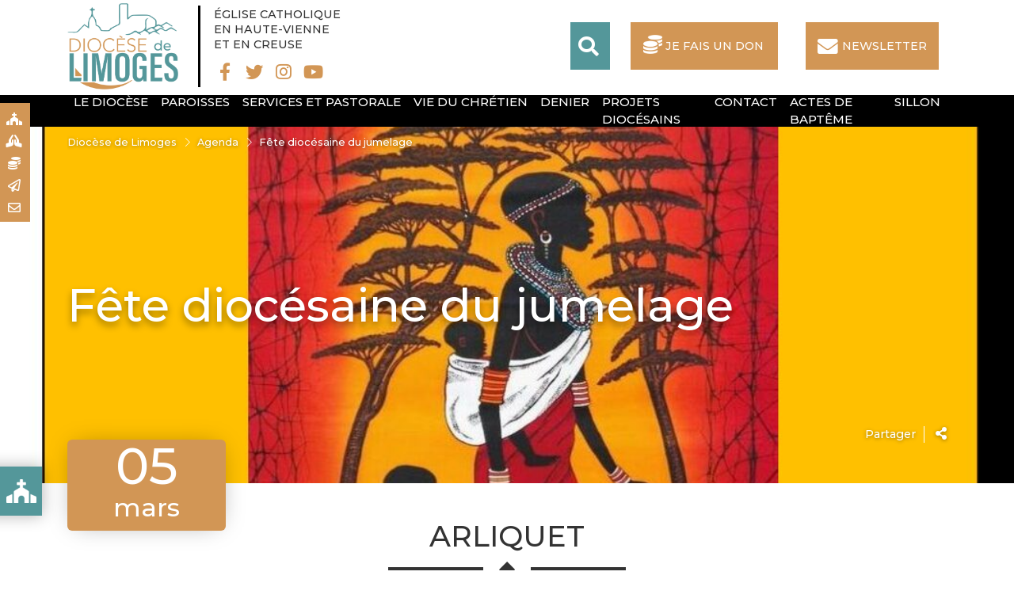

--- FILE ---
content_type: text/html; charset=UTF-8
request_url: https://www.diocese-limoges.fr/agenda/fete-diocesaine-du-jumelage%EF%BF%BC/
body_size: 14004
content:
<!doctype html>
<html lang="fr-FR">
<head>
<meta charset="UTF-8" />
<meta name="viewport" content="width=device-width, initial-scale=1, shrink-to-fit=no">
<meta name="apple-mobile-web-app-capable" content="yes">
<meta name="apple-touch-fullscreen" content="yes">
<meta name="apple-mobile-web-app-title" content="Diocèse Limoges">
<meta name="mobile-web-app-capable" content="yes">
<script>(function(a,b,c){if(c in b&&b[c]){var d,e=a.location,f=/^(a|html)$/i;a.addEventListener("click",function(a){d=a.target;while(!f.test(d.nodeName))d=d.parentNode;"href"in d&&(d.href.indexOf("http")||~d.href.indexOf(e.host))&&(a.preventDefault(),e.href=d.href)},!1)}})(document,window.navigator,"standalone")</script>
<link rel="apple-touch-icon" href="https://www.diocese-limoges.fr/wp-content/themes/catholiques/assets/images/apple-touch-icon.png"/>
<title>Fête diocésaine du jumelage￼ - Diocèse de Limoges</title>
<meta name='robots' content='index, follow, max-image-preview:large, max-snippet:-1, max-video-preview:-1' />
	<style>img:is([sizes="auto" i], [sizes^="auto," i]) { contain-intrinsic-size: 3000px 1500px }</style>
	
	<!-- This site is optimized with the Yoast SEO plugin v26.4 - https://yoast.com/wordpress/plugins/seo/ -->
	<link rel="canonical" href="https://www.diocese-limoges.fr/agenda/fete-diocesaine-du-jumelage￼/" />
	<meta property="og:locale" content="fr_FR" />
	<meta property="og:type" content="article" />
	<meta property="og:title" content="Fête diocésaine du jumelage￼ - Diocèse de Limoges" />
	<meta property="og:description" content="S&rsquo;inscrire avant le 24 février pour le repas" />
	<meta property="og:url" content="https://www.diocese-limoges.fr/agenda/fete-diocesaine-du-jumelage￼/" />
	<meta property="og:site_name" content="Diocèse de Limoges" />
	<meta property="article:publisher" content="https://www.facebook.com/Diocese.Limoges" />
	<meta property="article:modified_time" content="2023-02-15T09:26:06+00:00" />
	<meta name="twitter:card" content="summary_large_image" />
	<meta name="twitter:site" content="@MgrPABozo" />
	<meta name="twitter:label1" content="Durée de lecture estimée" />
	<meta name="twitter:data1" content="1 minute" />
	<script type="application/ld+json" class="yoast-schema-graph">{"@context":"https://schema.org","@graph":[{"@type":"WebPage","@id":"https://www.diocese-limoges.fr/agenda/fete-diocesaine-du-jumelage%ef%bf%bc/","url":"https://www.diocese-limoges.fr/agenda/fete-diocesaine-du-jumelage%ef%bf%bc/","name":"Fête diocésaine du jumelage￼ - Diocèse de Limoges","isPartOf":{"@id":"https://www.diocese-limoges.fr/#website"},"primaryImageOfPage":{"@id":"https://www.diocese-limoges.fr/agenda/fete-diocesaine-du-jumelage%ef%bf%bc/#primaryimage"},"image":{"@id":"https://www.diocese-limoges.fr/agenda/fete-diocesaine-du-jumelage%ef%bf%bc/#primaryimage"},"thumbnailUrl":"https://www.diocese-limoges.fr/wp-content/uploads/2023/01/affiche-fete-du-jumelage-05.03.23-pdf.jpg","datePublished":"2023-01-10T14:41:24+00:00","dateModified":"2023-02-15T09:26:06+00:00","breadcrumb":{"@id":"https://www.diocese-limoges.fr/agenda/fete-diocesaine-du-jumelage%ef%bf%bc/#breadcrumb"},"inLanguage":"fr-FR","potentialAction":[{"@type":"ReadAction","target":["https://www.diocese-limoges.fr/agenda/fete-diocesaine-du-jumelage%ef%bf%bc/"]}]},{"@type":"ImageObject","inLanguage":"fr-FR","@id":"https://www.diocese-limoges.fr/agenda/fete-diocesaine-du-jumelage%ef%bf%bc/#primaryimage","url":"https://www.diocese-limoges.fr/wp-content/uploads/2023/01/affiche-fete-du-jumelage-05.03.23-pdf.jpg","contentUrl":"https://www.diocese-limoges.fr/wp-content/uploads/2023/01/affiche-fete-du-jumelage-05.03.23-pdf.jpg"},{"@type":"BreadcrumbList","@id":"https://www.diocese-limoges.fr/agenda/fete-diocesaine-du-jumelage%ef%bf%bc/#breadcrumb","itemListElement":[{"@type":"ListItem","position":1,"name":"Accueil","item":"https://www.diocese-limoges.fr/"},{"@type":"ListItem","position":2,"name":"Fête diocésaine du jumelage￼"}]},{"@type":"WebSite","@id":"https://www.diocese-limoges.fr/#website","url":"https://www.diocese-limoges.fr/","name":"Diocèse de Limoges","description":"Eglise Catholique en Haute-Vienne et en Creuse","publisher":{"@id":"https://www.diocese-limoges.fr/#organization"},"potentialAction":[{"@type":"SearchAction","target":{"@type":"EntryPoint","urlTemplate":"https://www.diocese-limoges.fr/?s={search_term_string}"},"query-input":{"@type":"PropertyValueSpecification","valueRequired":true,"valueName":"search_term_string"}}],"inLanguage":"fr-FR"},{"@type":"Organization","@id":"https://www.diocese-limoges.fr/#organization","name":"Diocèse de Limoges","url":"https://www.diocese-limoges.fr/","logo":{"@type":"ImageObject","inLanguage":"fr-FR","@id":"https://www.diocese-limoges.fr/#/schema/logo/image/","url":"https://www.diocese-limoges.fr/wp-content/uploads/2020/01/favicon-1.png","contentUrl":"https://www.diocese-limoges.fr/wp-content/uploads/2020/01/favicon-1.png","width":512,"height":512,"caption":"Diocèse de Limoges"},"image":{"@id":"https://www.diocese-limoges.fr/#/schema/logo/image/"},"sameAs":["https://www.facebook.com/Diocese.Limoges","https://x.com/MgrPABozo","https://www.instagram.com/connectlimoges/"]}]}</script>
	<!-- / Yoast SEO plugin. -->


<link rel='dns-prefetch' href='//api.mapbox.com' />
<link rel='dns-prefetch' href='//stats.wp.com' />
<link rel='dns-prefetch' href='//fonts.googleapis.com' />
<script type="text/javascript">
/* <![CDATA[ */
window._wpemojiSettings = {"baseUrl":"https:\/\/s.w.org\/images\/core\/emoji\/16.0.1\/72x72\/","ext":".png","svgUrl":"https:\/\/s.w.org\/images\/core\/emoji\/16.0.1\/svg\/","svgExt":".svg","source":{"concatemoji":"https:\/\/www.diocese-limoges.fr\/wp-includes\/js\/wp-emoji-release.min.js?ver=6.8.3"}};
/*! This file is auto-generated */
!function(s,n){var o,i,e;function c(e){try{var t={supportTests:e,timestamp:(new Date).valueOf()};sessionStorage.setItem(o,JSON.stringify(t))}catch(e){}}function p(e,t,n){e.clearRect(0,0,e.canvas.width,e.canvas.height),e.fillText(t,0,0);var t=new Uint32Array(e.getImageData(0,0,e.canvas.width,e.canvas.height).data),a=(e.clearRect(0,0,e.canvas.width,e.canvas.height),e.fillText(n,0,0),new Uint32Array(e.getImageData(0,0,e.canvas.width,e.canvas.height).data));return t.every(function(e,t){return e===a[t]})}function u(e,t){e.clearRect(0,0,e.canvas.width,e.canvas.height),e.fillText(t,0,0);for(var n=e.getImageData(16,16,1,1),a=0;a<n.data.length;a++)if(0!==n.data[a])return!1;return!0}function f(e,t,n,a){switch(t){case"flag":return n(e,"\ud83c\udff3\ufe0f\u200d\u26a7\ufe0f","\ud83c\udff3\ufe0f\u200b\u26a7\ufe0f")?!1:!n(e,"\ud83c\udde8\ud83c\uddf6","\ud83c\udde8\u200b\ud83c\uddf6")&&!n(e,"\ud83c\udff4\udb40\udc67\udb40\udc62\udb40\udc65\udb40\udc6e\udb40\udc67\udb40\udc7f","\ud83c\udff4\u200b\udb40\udc67\u200b\udb40\udc62\u200b\udb40\udc65\u200b\udb40\udc6e\u200b\udb40\udc67\u200b\udb40\udc7f");case"emoji":return!a(e,"\ud83e\udedf")}return!1}function g(e,t,n,a){var r="undefined"!=typeof WorkerGlobalScope&&self instanceof WorkerGlobalScope?new OffscreenCanvas(300,150):s.createElement("canvas"),o=r.getContext("2d",{willReadFrequently:!0}),i=(o.textBaseline="top",o.font="600 32px Arial",{});return e.forEach(function(e){i[e]=t(o,e,n,a)}),i}function t(e){var t=s.createElement("script");t.src=e,t.defer=!0,s.head.appendChild(t)}"undefined"!=typeof Promise&&(o="wpEmojiSettingsSupports",i=["flag","emoji"],n.supports={everything:!0,everythingExceptFlag:!0},e=new Promise(function(e){s.addEventListener("DOMContentLoaded",e,{once:!0})}),new Promise(function(t){var n=function(){try{var e=JSON.parse(sessionStorage.getItem(o));if("object"==typeof e&&"number"==typeof e.timestamp&&(new Date).valueOf()<e.timestamp+604800&&"object"==typeof e.supportTests)return e.supportTests}catch(e){}return null}();if(!n){if("undefined"!=typeof Worker&&"undefined"!=typeof OffscreenCanvas&&"undefined"!=typeof URL&&URL.createObjectURL&&"undefined"!=typeof Blob)try{var e="postMessage("+g.toString()+"("+[JSON.stringify(i),f.toString(),p.toString(),u.toString()].join(",")+"));",a=new Blob([e],{type:"text/javascript"}),r=new Worker(URL.createObjectURL(a),{name:"wpTestEmojiSupports"});return void(r.onmessage=function(e){c(n=e.data),r.terminate(),t(n)})}catch(e){}c(n=g(i,f,p,u))}t(n)}).then(function(e){for(var t in e)n.supports[t]=e[t],n.supports.everything=n.supports.everything&&n.supports[t],"flag"!==t&&(n.supports.everythingExceptFlag=n.supports.everythingExceptFlag&&n.supports[t]);n.supports.everythingExceptFlag=n.supports.everythingExceptFlag&&!n.supports.flag,n.DOMReady=!1,n.readyCallback=function(){n.DOMReady=!0}}).then(function(){return e}).then(function(){var e;n.supports.everything||(n.readyCallback(),(e=n.source||{}).concatemoji?t(e.concatemoji):e.wpemoji&&e.twemoji&&(t(e.twemoji),t(e.wpemoji)))}))}((window,document),window._wpemojiSettings);
/* ]]> */
</script>
<style id='wp-emoji-styles-inline-css' type='text/css'>

	img.wp-smiley, img.emoji {
		display: inline !important;
		border: none !important;
		box-shadow: none !important;
		height: 1em !important;
		width: 1em !important;
		margin: 0 0.07em !important;
		vertical-align: -0.1em !important;
		background: none !important;
		padding: 0 !important;
	}
</style>
<link rel='stylesheet' id='wp-block-library-css' href='https://www.diocese-limoges.fr/wp-includes/css/dist/block-library/style.min.css?ver=6.8.3' type='text/css' media='all' />
<style id='classic-theme-styles-inline-css' type='text/css'>
/*! This file is auto-generated */
.wp-block-button__link{color:#fff;background-color:#32373c;border-radius:9999px;box-shadow:none;text-decoration:none;padding:calc(.667em + 2px) calc(1.333em + 2px);font-size:1.125em}.wp-block-file__button{background:#32373c;color:#fff;text-decoration:none}
</style>
<link rel='stylesheet' id='super-advent-calendar-advent-calendar-style-css' href='https://www.diocese-limoges.fr/wp-content/plugins/super-advent-calendar-premium/dist/blocks/advent-calendar/style-index.css?ver=1.0.0' type='text/css' media='all' />
<style id='super-advent-calendar-advent-calendar-day-style-inline-css' type='text/css'>
.tippy-box[data-animation=scale][data-placement^=top]{transform-origin:bottom}.tippy-box[data-animation=scale][data-placement^=bottom]{transform-origin:top}.tippy-box[data-animation=scale][data-placement^=left]{transform-origin:right}.tippy-box[data-animation=scale][data-placement^=right]{transform-origin:left}.tippy-box[data-animation=scale][data-state=hidden]{transform:scale(.5);opacity:0}.tippy-box[data-placement^=top]>.tippy-svg-arrow{bottom:0}.tippy-box[data-placement^=top]>.tippy-svg-arrow:after,.tippy-box[data-placement^=top]>.tippy-svg-arrow>svg{top:16px;transform:rotate(180deg)}.tippy-box[data-placement^=bottom]>.tippy-svg-arrow{top:0}.tippy-box[data-placement^=bottom]>.tippy-svg-arrow>svg{bottom:16px}.tippy-box[data-placement^=left]>.tippy-svg-arrow{right:0}.tippy-box[data-placement^=left]>.tippy-svg-arrow:after,.tippy-box[data-placement^=left]>.tippy-svg-arrow>svg{transform:rotate(90deg);top:calc(50% - 3px);left:11px}.tippy-box[data-placement^=right]>.tippy-svg-arrow{left:0}.tippy-box[data-placement^=right]>.tippy-svg-arrow:after,.tippy-box[data-placement^=right]>.tippy-svg-arrow>svg{transform:rotate(-90deg);top:calc(50% - 3px);right:11px}.tippy-svg-arrow{width:16px;height:16px;fill:#333;text-align:initial}.tippy-svg-arrow,.tippy-svg-arrow>svg{position:absolute}.superac-day{position:relative;cursor:pointer;text-align:center;text-decoration-line:none;
	transform-style: preserve-3d;
	transform-origin: center right}.superac-day--animation-flip,
	.superac-day--animation-none{overflow:visible !important;
		transition: transform 1s}.superac-day--animation-flip .superac-card, .superac-day--animation-none .superac-card {
			backface-visibility: hidden;
		}.superac-day--animation-flip .superac-card--back, .superac-day--animation-none .superac-card--back {
			transform: rotateY(180deg);
		}.superac-day--animation-flip.is-open, .superac-day--animation-none.is-open {
			transform: translateX(-100%) rotateY(-180deg);
		}.superac-day--animation-none {
		transition: none;
	}.superac-day.is-loading{pointer-events:none;position:relative;opacity:0.6}.superac-day.is-loading::after{position:absolute;top:50%;left:50%;height:1.75rem;width:1.75rem;
			margin: -15px 0 0 -15px;
			border: 3px solid #ccc;
			border-top-color: #000;
			content: '';
			border-radius: 50%;
			animation: spin 1s linear infinite;
			z-index: 20}@keyframes spin {
			to {
				transform: rotate(360deg);
			}
		}.superac-card{position:relative;box-sizing:border-box;display:flex;height:100%;width:100%;flex-direction:column;align-items:center;justify-content:center;border-radius:0.125rem;--tw-bg-opacity:1;background-color:rgb(203 213 225 / var(--tw-bg-opacity, 1));background-size:cover;padding:1rem}.superac-card--front{z-index:0}.superac-card--front .superac-card-title{font-weight:700}.superac-card--back{position:absolute;top:0px;z-index:10}.superac-card--back .superac-card-title{margin-bottom:0.25rem;font-size:1rem;line-height:1.5rem;font-weight:700}.superac-card--back .superac-card-content{font-size:0.875rem;line-height:1.25rem}/* Tippy */.tippy-box[data-theme~='superac-tooltip']{border-radius:0.125rem;--tw-bg-opacity:1;background-color:rgb(0 0 0 / var(--tw-bg-opacity, 1));padding:0.5rem;font-size:0.75rem;line-height:1rem;--tw-text-opacity:1;color:rgb(255 255 255 / var(--tw-text-opacity, 1))}.tippy-box[data-theme~='superac-tooltip'] > .tippy-svg-arrow{fill:#000}/* A11y Dialog */.superac-dialog-container,
.superac-dialog-overlay{top:0px;right:0px;bottom:0px;left:0px}.superac-dialog-container{position:fixed;z-index:10;display:flex}.superac-dialog-overlay{position:fixed;
	background-color: rgb(43 46 56 / 0.9);
	animation: superac-fade-in 200ms both}.superac-dialog-container[aria-hidden='true']{display:none}@keyframes superac-fade-in {
	from {
		opacity: 0;
	}
}@keyframes superac-slide-up {
	from {
		transform: translateY(10%);
	}
}.superac-dialog-content{position:relative;z-index:10;margin:auto;box-sizing:border-box;max-height:90%;width:100%;max-width:94%;overflow:auto;border-radius:0.375rem;--tw-bg-opacity:1;background-color:rgb(255 255 255 / var(--tw-bg-opacity, 1));padding:1rem;
	animation:
		superac-fade-in 400ms 200ms both,
		superac-slide-up 400ms 200ms both;

	/* attribute defaults */

	font-size:1.25rem !important;

	line-height:1.75rem !important}@media (min-width: 768px){.superac-dialog-content{max-width:28rem}}/* this is to make sure someone's global :focus color does not override into invisible text */.superac-dialog-content:focus{color:inherit}@media (min-width: 768px){.superac-dialog-content-max-width-lg{max-width:32rem}.superac-dialog-content-max-width-xl{max-width:36rem}.superac-dialog-content-max-width-2xl{max-width:42rem}.superac-dialog-content-max-width-3xl{max-width:48rem}.superac-dialog-content-max-width-4xl{max-width:56rem}.superac-dialog-content-max-width-full{max-width:100%}}.superac-dialog-content .superac-dialog-title{font-size:1.5rem !important;line-height:2rem !important;font-weight:700 !important}.superac-dialog-content-font-small{font-size:1.125rem !important;line-height:1.75rem !important}.superac-dialog-content-font-small .superac-dialog-title{font-size:1.25rem !important;line-height:1.75rem !important}.superac-dialog-content-font-large{font-size:1.5rem !important;line-height:2rem !important}.superac-dialog-content-font-large .superac-dialog-title{font-size:1.875rem !important;line-height:2.25rem !important}.superac-dialog-top-bar{display:flex;width:100%;justify-content:flex-end}.superac-dialog-top-bar .superac-dialog-button{cursor:pointer;border-width:0px;background-color:transparent;padding:0px;--tw-text-opacity:1;color:rgb(0 0 0 / var(--tw-text-opacity, 1));outline-width:0px}.superac-dialog-top-bar .superac-dialog-button:hover{opacity:0.5}


</style>
<link rel='stylesheet' id='wp-components-css' href='https://www.diocese-limoges.fr/wp-includes/css/dist/components/style.min.css?ver=6.8.3' type='text/css' media='all' />
<link rel='stylesheet' id='wp-preferences-css' href='https://www.diocese-limoges.fr/wp-includes/css/dist/preferences/style.min.css?ver=6.8.3' type='text/css' media='all' />
<link rel='stylesheet' id='wp-block-editor-css' href='https://www.diocese-limoges.fr/wp-includes/css/dist/block-editor/style.min.css?ver=6.8.3' type='text/css' media='all' />
<link rel='stylesheet' id='popup-maker-block-library-style-css' href='https://www.diocese-limoges.fr/wp-content/plugins/popup-maker/dist/packages/block-library-style.css?ver=dbea705cfafe089d65f1' type='text/css' media='all' />
<style id='pdfemb-pdf-embedder-viewer-style-inline-css' type='text/css'>
.wp-block-pdfemb-pdf-embedder-viewer{max-width:none}

</style>
<link rel='stylesheet' id='mediaelement-css' href='https://www.diocese-limoges.fr/wp-includes/js/mediaelement/mediaelementplayer-legacy.min.css?ver=4.2.17' type='text/css' media='all' />
<link rel='stylesheet' id='wp-mediaelement-css' href='https://www.diocese-limoges.fr/wp-includes/js/mediaelement/wp-mediaelement.min.css?ver=6.8.3' type='text/css' media='all' />
<style id='jetpack-sharing-buttons-style-inline-css' type='text/css'>
.jetpack-sharing-buttons__services-list{display:flex;flex-direction:row;flex-wrap:wrap;gap:0;list-style-type:none;margin:5px;padding:0}.jetpack-sharing-buttons__services-list.has-small-icon-size{font-size:12px}.jetpack-sharing-buttons__services-list.has-normal-icon-size{font-size:16px}.jetpack-sharing-buttons__services-list.has-large-icon-size{font-size:24px}.jetpack-sharing-buttons__services-list.has-huge-icon-size{font-size:36px}@media print{.jetpack-sharing-buttons__services-list{display:none!important}}.editor-styles-wrapper .wp-block-jetpack-sharing-buttons{gap:0;padding-inline-start:0}ul.jetpack-sharing-buttons__services-list.has-background{padding:1.25em 2.375em}
</style>
<link rel='stylesheet' id='super-advent-calendar-extend-blocks-css-css' href='https://www.diocese-limoges.fr/wp-content/plugins/super-advent-calendar-premium/dist/premium/extend-blocks.css?ver=4191de5b7c953172e7b6' type='text/css' media='all' />
<style id='global-styles-inline-css' type='text/css'>
:root{--wp--preset--aspect-ratio--square: 1;--wp--preset--aspect-ratio--4-3: 4/3;--wp--preset--aspect-ratio--3-4: 3/4;--wp--preset--aspect-ratio--3-2: 3/2;--wp--preset--aspect-ratio--2-3: 2/3;--wp--preset--aspect-ratio--16-9: 16/9;--wp--preset--aspect-ratio--9-16: 9/16;--wp--preset--color--black: #000000;--wp--preset--color--cyan-bluish-gray: #abb8c3;--wp--preset--color--white: #ffffff;--wp--preset--color--pale-pink: #f78da7;--wp--preset--color--vivid-red: #cf2e2e;--wp--preset--color--luminous-vivid-orange: #ff6900;--wp--preset--color--luminous-vivid-amber: #fcb900;--wp--preset--color--light-green-cyan: #7bdcb5;--wp--preset--color--vivid-green-cyan: #00d084;--wp--preset--color--pale-cyan-blue: #8ed1fc;--wp--preset--color--vivid-cyan-blue: #0693e3;--wp--preset--color--vivid-purple: #9b51e0;--wp--preset--gradient--vivid-cyan-blue-to-vivid-purple: linear-gradient(135deg,rgba(6,147,227,1) 0%,rgb(155,81,224) 100%);--wp--preset--gradient--light-green-cyan-to-vivid-green-cyan: linear-gradient(135deg,rgb(122,220,180) 0%,rgb(0,208,130) 100%);--wp--preset--gradient--luminous-vivid-amber-to-luminous-vivid-orange: linear-gradient(135deg,rgba(252,185,0,1) 0%,rgba(255,105,0,1) 100%);--wp--preset--gradient--luminous-vivid-orange-to-vivid-red: linear-gradient(135deg,rgba(255,105,0,1) 0%,rgb(207,46,46) 100%);--wp--preset--gradient--very-light-gray-to-cyan-bluish-gray: linear-gradient(135deg,rgb(238,238,238) 0%,rgb(169,184,195) 100%);--wp--preset--gradient--cool-to-warm-spectrum: linear-gradient(135deg,rgb(74,234,220) 0%,rgb(151,120,209) 20%,rgb(207,42,186) 40%,rgb(238,44,130) 60%,rgb(251,105,98) 80%,rgb(254,248,76) 100%);--wp--preset--gradient--blush-light-purple: linear-gradient(135deg,rgb(255,206,236) 0%,rgb(152,150,240) 100%);--wp--preset--gradient--blush-bordeaux: linear-gradient(135deg,rgb(254,205,165) 0%,rgb(254,45,45) 50%,rgb(107,0,62) 100%);--wp--preset--gradient--luminous-dusk: linear-gradient(135deg,rgb(255,203,112) 0%,rgb(199,81,192) 50%,rgb(65,88,208) 100%);--wp--preset--gradient--pale-ocean: linear-gradient(135deg,rgb(255,245,203) 0%,rgb(182,227,212) 50%,rgb(51,167,181) 100%);--wp--preset--gradient--electric-grass: linear-gradient(135deg,rgb(202,248,128) 0%,rgb(113,206,126) 100%);--wp--preset--gradient--midnight: linear-gradient(135deg,rgb(2,3,129) 0%,rgb(40,116,252) 100%);--wp--preset--font-size--small: 13px;--wp--preset--font-size--medium: 20px;--wp--preset--font-size--large: 36px;--wp--preset--font-size--x-large: 42px;--wp--preset--spacing--20: 0.44rem;--wp--preset--spacing--30: 0.67rem;--wp--preset--spacing--40: 1rem;--wp--preset--spacing--50: 1.5rem;--wp--preset--spacing--60: 2.25rem;--wp--preset--spacing--70: 3.38rem;--wp--preset--spacing--80: 5.06rem;--wp--preset--shadow--natural: 6px 6px 9px rgba(0, 0, 0, 0.2);--wp--preset--shadow--deep: 12px 12px 50px rgba(0, 0, 0, 0.4);--wp--preset--shadow--sharp: 6px 6px 0px rgba(0, 0, 0, 0.2);--wp--preset--shadow--outlined: 6px 6px 0px -3px rgba(255, 255, 255, 1), 6px 6px rgba(0, 0, 0, 1);--wp--preset--shadow--crisp: 6px 6px 0px rgba(0, 0, 0, 1);}:root :where(.is-layout-flow) > :first-child{margin-block-start: 0;}:root :where(.is-layout-flow) > :last-child{margin-block-end: 0;}:root :where(.is-layout-flow) > *{margin-block-start: 24px;margin-block-end: 0;}:root :where(.is-layout-constrained) > :first-child{margin-block-start: 0;}:root :where(.is-layout-constrained) > :last-child{margin-block-end: 0;}:root :where(.is-layout-constrained) > *{margin-block-start: 24px;margin-block-end: 0;}:root :where(.is-layout-flex){gap: 24px;}:root :where(.is-layout-grid){gap: 24px;}body .is-layout-flex{display: flex;}.is-layout-flex{flex-wrap: wrap;align-items: center;}.is-layout-flex > :is(*, div){margin: 0;}body .is-layout-grid{display: grid;}.is-layout-grid > :is(*, div){margin: 0;}.has-black-color{color: var(--wp--preset--color--black) !important;}.has-cyan-bluish-gray-color{color: var(--wp--preset--color--cyan-bluish-gray) !important;}.has-white-color{color: var(--wp--preset--color--white) !important;}.has-pale-pink-color{color: var(--wp--preset--color--pale-pink) !important;}.has-vivid-red-color{color: var(--wp--preset--color--vivid-red) !important;}.has-luminous-vivid-orange-color{color: var(--wp--preset--color--luminous-vivid-orange) !important;}.has-luminous-vivid-amber-color{color: var(--wp--preset--color--luminous-vivid-amber) !important;}.has-light-green-cyan-color{color: var(--wp--preset--color--light-green-cyan) !important;}.has-vivid-green-cyan-color{color: var(--wp--preset--color--vivid-green-cyan) !important;}.has-pale-cyan-blue-color{color: var(--wp--preset--color--pale-cyan-blue) !important;}.has-vivid-cyan-blue-color{color: var(--wp--preset--color--vivid-cyan-blue) !important;}.has-vivid-purple-color{color: var(--wp--preset--color--vivid-purple) !important;}.has-black-background-color{background-color: var(--wp--preset--color--black) !important;}.has-cyan-bluish-gray-background-color{background-color: var(--wp--preset--color--cyan-bluish-gray) !important;}.has-white-background-color{background-color: var(--wp--preset--color--white) !important;}.has-pale-pink-background-color{background-color: var(--wp--preset--color--pale-pink) !important;}.has-vivid-red-background-color{background-color: var(--wp--preset--color--vivid-red) !important;}.has-luminous-vivid-orange-background-color{background-color: var(--wp--preset--color--luminous-vivid-orange) !important;}.has-luminous-vivid-amber-background-color{background-color: var(--wp--preset--color--luminous-vivid-amber) !important;}.has-light-green-cyan-background-color{background-color: var(--wp--preset--color--light-green-cyan) !important;}.has-vivid-green-cyan-background-color{background-color: var(--wp--preset--color--vivid-green-cyan) !important;}.has-pale-cyan-blue-background-color{background-color: var(--wp--preset--color--pale-cyan-blue) !important;}.has-vivid-cyan-blue-background-color{background-color: var(--wp--preset--color--vivid-cyan-blue) !important;}.has-vivid-purple-background-color{background-color: var(--wp--preset--color--vivid-purple) !important;}.has-black-border-color{border-color: var(--wp--preset--color--black) !important;}.has-cyan-bluish-gray-border-color{border-color: var(--wp--preset--color--cyan-bluish-gray) !important;}.has-white-border-color{border-color: var(--wp--preset--color--white) !important;}.has-pale-pink-border-color{border-color: var(--wp--preset--color--pale-pink) !important;}.has-vivid-red-border-color{border-color: var(--wp--preset--color--vivid-red) !important;}.has-luminous-vivid-orange-border-color{border-color: var(--wp--preset--color--luminous-vivid-orange) !important;}.has-luminous-vivid-amber-border-color{border-color: var(--wp--preset--color--luminous-vivid-amber) !important;}.has-light-green-cyan-border-color{border-color: var(--wp--preset--color--light-green-cyan) !important;}.has-vivid-green-cyan-border-color{border-color: var(--wp--preset--color--vivid-green-cyan) !important;}.has-pale-cyan-blue-border-color{border-color: var(--wp--preset--color--pale-cyan-blue) !important;}.has-vivid-cyan-blue-border-color{border-color: var(--wp--preset--color--vivid-cyan-blue) !important;}.has-vivid-purple-border-color{border-color: var(--wp--preset--color--vivid-purple) !important;}.has-vivid-cyan-blue-to-vivid-purple-gradient-background{background: var(--wp--preset--gradient--vivid-cyan-blue-to-vivid-purple) !important;}.has-light-green-cyan-to-vivid-green-cyan-gradient-background{background: var(--wp--preset--gradient--light-green-cyan-to-vivid-green-cyan) !important;}.has-luminous-vivid-amber-to-luminous-vivid-orange-gradient-background{background: var(--wp--preset--gradient--luminous-vivid-amber-to-luminous-vivid-orange) !important;}.has-luminous-vivid-orange-to-vivid-red-gradient-background{background: var(--wp--preset--gradient--luminous-vivid-orange-to-vivid-red) !important;}.has-very-light-gray-to-cyan-bluish-gray-gradient-background{background: var(--wp--preset--gradient--very-light-gray-to-cyan-bluish-gray) !important;}.has-cool-to-warm-spectrum-gradient-background{background: var(--wp--preset--gradient--cool-to-warm-spectrum) !important;}.has-blush-light-purple-gradient-background{background: var(--wp--preset--gradient--blush-light-purple) !important;}.has-blush-bordeaux-gradient-background{background: var(--wp--preset--gradient--blush-bordeaux) !important;}.has-luminous-dusk-gradient-background{background: var(--wp--preset--gradient--luminous-dusk) !important;}.has-pale-ocean-gradient-background{background: var(--wp--preset--gradient--pale-ocean) !important;}.has-electric-grass-gradient-background{background: var(--wp--preset--gradient--electric-grass) !important;}.has-midnight-gradient-background{background: var(--wp--preset--gradient--midnight) !important;}.has-small-font-size{font-size: var(--wp--preset--font-size--small) !important;}.has-medium-font-size{font-size: var(--wp--preset--font-size--medium) !important;}.has-large-font-size{font-size: var(--wp--preset--font-size--large) !important;}.has-x-large-font-size{font-size: var(--wp--preset--font-size--x-large) !important;}
:root :where(.wp-block-pullquote){font-size: 1.5em;line-height: 1.6;}
</style>
<link rel='stylesheet' id='contact-form-7-css' href='https://www.diocese-limoges.fr/wp-content/plugins/contact-form-7/includes/css/styles.css?ver=6.1.3' type='text/css' media='all' />
<link rel='stylesheet' id='bootstrap.min-css' href='https://www.diocese-limoges.fr/wp-content/themes/catholiques/assets/vendor/bootstrap-4.3.1/css/bootstrap.min.css?ver=6.8.3' type='text/css' media='all' />
<link rel='stylesheet' id='font-awesome-css' href='https://www.diocese-limoges.fr/wp-content/themes/catholiques/assets/vendor/fontawesome-5.11.2/css/all.min.css?ver=6.8.3' type='text/css' media='all' />
<link rel='stylesheet' id='swiper.style-css' href='https://www.diocese-limoges.fr/wp-content/themes/catholiques/assets/vendor/swiper/swiper.min.css?ver=1.5' type='text/css' media='all' />
<link rel='stylesheet' id='select2-css' href='https://www.diocese-limoges.fr/wp-content/themes/catholiques/assets/vendor/select2/css/select2.min.css?ver=1.5' type='text/css' media='all' />
<link rel='stylesheet' id='theme.style-css' href='https://www.diocese-limoges.fr/wp-content/themes/catholiques/style.css?ver=1.5' type='text/css' media='all' />
<link rel='stylesheet' id='theme.responsive-css' href='https://www.diocese-limoges.fr/wp-content/themes/catholiques/assets/css/responsive.css?ver=1.5' type='text/css' media='all' />
<link rel='stylesheet' id='theme.dons-css' href='https://www.diocese-limoges.fr/wp-content/themes/catholiques/assets/css/dons.css?ver=1.5' type='text/css' media='all' />
<link rel='stylesheet' id='googlefont-css' href='https://fonts.googleapis.com/css?family=Montserrat%3A100%2C300%2C500%2C700%7COxygen%3A400%2C700%7CSatisfy&#038;ver=6.8.3' type='text/css' media='all' />
<link rel='stylesheet' id='mapbox.style-css' href='https://api.mapbox.com/mapbox-gl-js/v0.52.0/mapbox-gl.css?ver=1.5' type='text/css' media='all' />
<link rel='stylesheet' id='mapbox.custom-css' href='https://www.diocese-limoges.fr/wp-content/themes/catholiques/assets/css/map.css?ver=1.5' type='text/css' media='all' />
<link rel='stylesheet' id='wp_mailjet_form_builder_widget-widget-front-styles-css' href='https://www.diocese-limoges.fr/wp-content/plugins/mailjet-for-wordpress/src/widgetformbuilder/css/front-widget.css?ver=6.1.6' type='text/css' media='all' />
<script type="text/javascript" src="https://www.diocese-limoges.fr/wp-includes/js/jquery/jquery.min.js?ver=3.7.1" id="jquery-core-js"></script>
<script type="text/javascript" src="https://www.diocese-limoges.fr/wp-content/themes/catholiques/assets/vendor/bootstrap-4.3.1/js/bootstrap.bundle.min.js?ver=6.8.3" id="jquery.bootstrap.min-js"></script>
<script type="text/javascript" src="https://www.diocese-limoges.fr/wp-content/themes/catholiques/assets/vendor/swiper/swiper.min.js?ver=6.8.3" id="jquery.swiper.min-js"></script>
<script type="text/javascript" src="https://www.diocese-limoges.fr/wp-content/themes/catholiques/assets/vendor/select2/js/select2.min.js?ver=6.8.3" id="select2-js"></script>
<script type="text/javascript" src="https://www.diocese-limoges.fr/wp-content/themes/catholiques/assets/js/startup.js?1_5&amp;ver=1.5" id="theme.start-js"></script>
<script type="text/javascript" src="https://api.mapbox.com/mapbox-gl-js/v0.52.0/mapbox-gl.js?ver=6.8.3" id="mapbox-js"></script>
<link rel="https://api.w.org/" href="https://www.diocese-limoges.fr/wp-json/" /><link rel="alternate" title="JSON" type="application/json" href="https://www.diocese-limoges.fr/wp-json/wp/v2/evenement/33734" /><link rel="EditURI" type="application/rsd+xml" title="RSD" href="https://www.diocese-limoges.fr/xmlrpc.php?rsd" />
<link rel='shortlink' href='https://www.diocese-limoges.fr/?p=33734' />
<link rel="alternate" title="oEmbed (JSON)" type="application/json+oembed" href="https://www.diocese-limoges.fr/wp-json/oembed/1.0/embed?url=https%3A%2F%2Fwww.diocese-limoges.fr%2Fagenda%2Ffete-diocesaine-du-jumelage%25ef%25bf%25bc%2F" />
<link rel="alternate" title="oEmbed (XML)" type="text/xml+oembed" href="https://www.diocese-limoges.fr/wp-json/oembed/1.0/embed?url=https%3A%2F%2Fwww.diocese-limoges.fr%2Fagenda%2Ffete-diocesaine-du-jumelage%25ef%25bf%25bc%2F&#038;format=xml" />
	<style>img#wpstats{display:none}</style>
		<script type="text/javascript">
           var ajaxurl = "https://www.diocese-limoges.fr/wp-admin/admin-ajax.php";
         </script><link rel="icon" href="https://www.diocese-limoges.fr/wp-content/uploads/2025/03/cropped-logo-diocese-limoges-2023-32x32.png" sizes="32x32" />
<link rel="icon" href="https://www.diocese-limoges.fr/wp-content/uploads/2025/03/cropped-logo-diocese-limoges-2023-192x192.png" sizes="192x192" />
<link rel="apple-touch-icon" href="https://www.diocese-limoges.fr/wp-content/uploads/2025/03/cropped-logo-diocese-limoges-2023-180x180.png" />
<meta name="msapplication-TileImage" content="https://www.diocese-limoges.fr/wp-content/uploads/2025/03/cropped-logo-diocese-limoges-2023-270x270.png" />
		<style type="text/css" id="wp-custom-css">
			.pum-close.popmake-close {
	color:#fff !important;
}		</style>
		</head>
<body class="wp-singular evenement-template-default single single-evenement postid-33734 wp-embed-responsive wp-theme-catholiques wp-child-theme-catholiques-child blog-1">
	<div id="body">
		<header id="site-header" class="b-1">
      <div id="topMiniSwitcher">
        <div id="topMiniSwitcherInner">
                                                                  <a href="/paroisses">Paroisses <i class="fa fa-church"></i></a>
                          <a href="https://messes.info/horaires">Messes <i class="fa fa-praying-hands"></i></a>
                          <a href="https://www.eveche.fr/association-diocesaine-limoges/">Faire un don <i class="fa fa-coins"></i></a>
                          <a href="/newsletter">Newsletter <i class="far fa-paper-plane"></i></a>
                          <a href="/contact">Contact <i class="far fa-envelope"></i></a>
                              </div>
      </div>
			<div id="top-banner">
	  		<div class="container">
          <div class="container-header">
  					<a href="/" title="Diocèse de Limoges" rel="home" id="site-logo">
  			      <img src="https://www.diocese-limoges.fr/wp-content/uploads/2023/08/logo2023.png" alt="Diocèse de Limoges">
            </a>
			      <div class="side-text">
			      	<span>ÉGLISE CATHOLIQUE<br>
EN HAUTE-VIENNE<br>
ET EN CREUSE</span>
              <div class="menu-rs">
                                                                                                                                    <a href="https://www.facebook.com/Diocese.Limoges" target="_blank" class="menu"><i class="fab fa-fw fa-facebook-f"></i></a>
                                                    <a href="https://twitter.com/MgrPABozo" target="_blank" class="menu"><i class="fab fa-fw fa-twitter"></i></a>
                                                    <a href="https://www.instagram.com/diocesedelimoges/" target="_blank" class="menu"><i class="fab fa-fw fa-instagram"></i></a>
                                                    <a href="https://www.youtube.com/channel/UCbKcpuBV4QoHqPBbvr_SBMg" target="_blank" class="menu"><i class="fab fa-fw fa-youtube"></i></a>
                              </div>
			      </div>
  			    <nav id="side-menu">    	
  			    	<a href="#" id="searchLink" class="btn" target="_blank"><i class="fa fa-search"></i></a>
  			    	<a href="https://soutenir.diocese-limoges.fr/accueil" id="topDonateBttn" class="btn second icon coins btn-don" target="_blank">Je fais un don</a>
  				    <div id="topHeaderHtml">
  				    	<a href="/newsletter" class="btn btn second"><i class="fa fa-envelope"></i> NEWSLETTER</a>
  				    </div>
  			    	<button class="menu-toggler" type="button" aria-label="Toggle navigation">
  					    <i class="fa fa-bars"></i>
  					  </button>
  			    </nav>
          </div>
			  </div>
		  </div>
		  <div id="lower-banner">
		  	<div class="container">
					<nav class="menu">
					  <a href="#" class="menu-close">Fermer</a>
						<div id="menu-container" class="menu-menu-2-container"><ul id="main-menu" class="mx-auto"><li itemscope="itemscope" itemtype="https://www.schema.org/SiteNavigationElement" id="menu-item-38254" class="menu-item menu-item-type-post_type menu-item-object-page menu-item-has-children dropdown menu-item-38254 nav-item"><a title="Le diocèse" href="https://www.diocese-limoges.fr/le-diocese/" aria-haspopup="true" aria-expanded="false" class="dropdown-toggle nav-link " id="menu-item-dropdown-38254">Le diocèse</a>
<ul class="dropdown-menu" aria-labelledby="menu-item-dropdown-38254" role="menu">
	<li itemscope="itemscope" itemtype="https://www.schema.org/SiteNavigationElement" id="menu-item-38233" class="menu-item menu-item-type-post_type menu-item-object-page menu-item-38233 nav-item"><a title="L’histoire" href="https://www.diocese-limoges.fr/le-diocese/lhistoire/" class="dropdown-item">L’histoire</a></li>
	<li itemscope="itemscope" itemtype="https://www.schema.org/SiteNavigationElement" id="menu-item-38415" class="menu-item menu-item-type-post_type menu-item-object-page menu-item-38415 nav-item"><a title="Consécration du diocèse" href="https://www.diocese-limoges.fr/consecration-du-diocese/" class="dropdown-item">Consécration du diocèse</a></li>
	<li itemscope="itemscope" itemtype="https://www.schema.org/SiteNavigationElement" id="menu-item-38179" class="menu-item menu-item-type-post_type menu-item-object-page menu-item-38179 nav-item"><a title="Ostensions Septennales Limousines" href="https://www.diocese-limoges.fr/ostensions-2023/" class="dropdown-item">Ostensions Septennales Limousines</a></li>
	<li itemscope="itemscope" itemtype="https://www.schema.org/SiteNavigationElement" id="menu-item-42390" class="menu-item menu-item-type-post_type menu-item-object-page menu-item-42390 nav-item"><a title="L&#039;évêque" href="https://www.diocese-limoges.fr/mgr-bozo/" class="dropdown-item">L&rsquo;évêque</a></li>
	<li itemscope="itemscope" itemtype="https://www.schema.org/SiteNavigationElement" id="menu-item-38235" class="menu-item menu-item-type-post_type menu-item-object-page menu-item-38235 nav-item"><a title="Le vicaire général" href="https://www.diocese-limoges.fr/le-diocese/le-vicaire-general/" class="dropdown-item">Le vicaire général</a></li>
	<li itemscope="itemscope" itemtype="https://www.schema.org/SiteNavigationElement" id="menu-item-38272" class="menu-item menu-item-type-post_type menu-item-object-page menu-item-38272 nav-item"><a title="Les conseils" href="https://www.diocese-limoges.fr/le-diocese/les-conseils/" class="dropdown-item">Les conseils</a></li>
	<li itemscope="itemscope" itemtype="https://www.schema.org/SiteNavigationElement" id="menu-item-38237" class="menu-item menu-item-type-post_type menu-item-object-page menu-item-38237 nav-item"><a title="Les vicaires épiscopaux" href="https://www.diocese-limoges.fr/le-diocese/les-vicaires-episcopaux/" class="dropdown-item">Les vicaires épiscopaux</a></li>
	<li itemscope="itemscope" itemtype="https://www.schema.org/SiteNavigationElement" id="menu-item-38234" class="menu-item menu-item-type-post_type menu-item-object-page menu-item-38234 nav-item"><a title="La Maison diocésaine" href="https://www.diocese-limoges.fr/le-diocese/la-maison-diocesaine/" class="dropdown-item">La Maison diocésaine</a></li>
	<li itemscope="itemscope" itemtype="https://www.schema.org/SiteNavigationElement" id="menu-item-38273" class="menu-item menu-item-type-post_type menu-item-object-page menu-item-38273 nav-item"><a title="Service de l’exorcisme" href="https://www.diocese-limoges.fr/le-diocese/service-de-lexorcisme/" class="dropdown-item">Service de l’exorcisme</a></li>
	<li itemscope="itemscope" itemtype="https://www.schema.org/SiteNavigationElement" id="menu-item-38238" class="menu-item menu-item-type-post_type menu-item-object-page menu-item-38238 nav-item"><a title="Librairie « Le Monde de Théo »" href="https://www.diocese-limoges.fr/le-diocese/librairie-le-monde-de-theo/" class="dropdown-item">Librairie « Le Monde de Théo »</a></li>
</ul>
</li>
<li itemscope="itemscope" itemtype="https://www.schema.org/SiteNavigationElement" id="menu-item-38256" class="menu-item menu-item-type-post_type menu-item-object-page menu-item-has-children dropdown menu-item-38256 nav-item"><a title="Paroisses" href="https://www.diocese-limoges.fr/paroisses/" aria-haspopup="true" aria-expanded="false" class="dropdown-toggle nav-link " id="menu-item-dropdown-38256">Paroisses</a>
<ul class="dropdown-menu" aria-labelledby="menu-item-dropdown-38256" role="menu">
	<li itemscope="itemscope" itemtype="https://www.schema.org/SiteNavigationElement" id="menu-item-40149" class="menu-item menu-item-type-post_type menu-item-object-page menu-item-40149 nav-item"><a title="Horaires des messes" href="https://www.diocese-limoges.fr/horaires-de-messe/" class="dropdown-item">Horaires des messes</a></li>
</ul>
</li>
<li itemscope="itemscope" itemtype="https://www.schema.org/SiteNavigationElement" id="menu-item-38267" class="menu-item menu-item-type-post_type menu-item-object-page menu-item-has-children dropdown menu-item-38267 nav-item"><a title="Services et Pastorale" href="https://www.diocese-limoges.fr/services-et-pastorale/" aria-haspopup="true" aria-expanded="false" class="dropdown-toggle nav-link " id="menu-item-dropdown-38267">Services et Pastorale</a>
<ul class="dropdown-menu" aria-labelledby="menu-item-dropdown-38267" role="menu">
	<li itemscope="itemscope" itemtype="https://www.schema.org/SiteNavigationElement" id="menu-item-38187" class="menu-item menu-item-type-post_type menu-item-object-page menu-item-has-children dropdown menu-item-38187 nav-item"><a title="Services Pastoraux" href="https://www.diocese-limoges.fr/les-services/" class="dropdown-item">Services Pastoraux</a>
	<ul class="dropdown-menu" aria-labelledby="menu-item-dropdown-38267" role="menu">
		<li itemscope="itemscope" itemtype="https://www.schema.org/SiteNavigationElement" id="menu-item-38278" class="menu-item menu-item-type-post_type menu-item-object-page menu-item-38278 nav-item"><a title="Bibliothèque diocésaine" href="https://www.diocese-limoges.fr/les-services/bibliotheque-diocesaine/" class="dropdown-item">Bibliothèque diocésaine</a></li>
		<li itemscope="itemscope" itemtype="https://www.schema.org/SiteNavigationElement" id="menu-item-38279" class="menu-item menu-item-type-post_type menu-item-object-page menu-item-38279 nav-item"><a title="Catéchèse et catéchuménat" href="https://www.diocese-limoges.fr/les-services/catechese-et-catechumenat/" class="dropdown-item">Catéchèse et catéchuménat</a></li>
		<li itemscope="itemscope" itemtype="https://www.schema.org/SiteNavigationElement" id="menu-item-38216" class="menu-item menu-item-type-post_type menu-item-object-page menu-item-38216 nav-item"><a title="Communication" href="https://www.diocese-limoges.fr/les-services/communication/" class="dropdown-item">Communication</a></li>
		<li itemscope="itemscope" itemtype="https://www.schema.org/SiteNavigationElement" id="menu-item-38280" class="menu-item menu-item-type-post_type menu-item-object-page menu-item-has-children dropdown menu-item-38280 nav-item"><a title="Diaconat" href="https://www.diocese-limoges.fr/diaconat/" class="dropdown-item">Diaconat</a>
		<ul class="dropdown-menu" aria-labelledby="menu-item-dropdown-38267" role="menu">
			<li itemscope="itemscope" itemtype="https://www.schema.org/SiteNavigationElement" id="menu-item-38281" class="menu-item menu-item-type-post_type menu-item-object-page menu-item-38281 nav-item"><a title="L’appel" href="https://www.diocese-limoges.fr/diaconat/lappel/" class="dropdown-item">L’appel</a></li>
			<li itemscope="itemscope" itemtype="https://www.schema.org/SiteNavigationElement" id="menu-item-38282" class="menu-item menu-item-type-post_type menu-item-object-page menu-item-38282 nav-item"><a title="Visages de diacres" href="https://www.diocese-limoges.fr/diaconat/visages-de-diacres/" class="dropdown-item">Visages de diacres</a></li>
			<li itemscope="itemscope" itemtype="https://www.schema.org/SiteNavigationElement" id="menu-item-38284" class="menu-item menu-item-type-post_type menu-item-object-page menu-item-38284 nav-item"><a title="L’histoire du diaconat dans le diocèse" href="https://www.diocese-limoges.fr/diaconat/lhistoire-du-diaconat-dans-le-diocese/" class="dropdown-item">L’histoire du diaconat dans le diocèse</a></li>
			<li itemscope="itemscope" itemtype="https://www.schema.org/SiteNavigationElement" id="menu-item-38283" class="menu-item menu-item-type-post_type menu-item-object-page menu-item-38283 nav-item"><a title="La formation des diacres" href="https://www.diocese-limoges.fr/diaconat/la-formation-des-diacres/" class="dropdown-item">La formation des diacres</a></li>
			<li itemscope="itemscope" itemtype="https://www.schema.org/SiteNavigationElement" id="menu-item-38285" class="menu-item menu-item-type-post_type menu-item-object-page menu-item-38285 nav-item"><a title="La fraternité diaconale" href="https://www.diocese-limoges.fr/diaconat/la-fraternite-diaconale/" class="dropdown-item">La fraternité diaconale</a></li>
			<li itemscope="itemscope" itemtype="https://www.schema.org/SiteNavigationElement" id="menu-item-38286" class="menu-item menu-item-type-post_type menu-item-object-page menu-item-38286 nav-item"><a title="Épouses de diacres" href="https://www.diocese-limoges.fr/diaconat/epouses-de-diacres/" class="dropdown-item">Épouses de diacres</a></li>
		</ul>
</li>
		<li itemscope="itemscope" itemtype="https://www.schema.org/SiteNavigationElement" id="menu-item-38287" class="menu-item menu-item-type-post_type menu-item-object-page menu-item-38287 nav-item"><a title="Dialogue interreligieux" href="https://www.diocese-limoges.fr/les-services/dialogue-interreligieux/" class="dropdown-item">Dialogue interreligieux</a></li>
		<li itemscope="itemscope" itemtype="https://www.schema.org/SiteNavigationElement" id="menu-item-38288" class="menu-item menu-item-type-post_type menu-item-object-page menu-item-38288 nav-item"><a title="Écologie Intégrale" href="https://www.diocese-limoges.fr/services-et-pastorale/ecologie-integrale/" class="dropdown-item">Écologie Intégrale</a></li>
		<li itemscope="itemscope" itemtype="https://www.schema.org/SiteNavigationElement" id="menu-item-38316" class="menu-item menu-item-type-custom menu-item-object-custom menu-item-38316 nav-item"><a title="Enseignement catholique" href="https://enseignementcatho-limousin.fr/" class="dropdown-item">Enseignement catholique</a></li>
		<li itemscope="itemscope" itemtype="https://www.schema.org/SiteNavigationElement" id="menu-item-38290" class="menu-item menu-item-type-post_type menu-item-object-page menu-item-38290 nav-item"><a title="Famille" href="https://www.diocese-limoges.fr/les-services/famille/" class="dropdown-item">Famille</a></li>
		<li itemscope="itemscope" itemtype="https://www.schema.org/SiteNavigationElement" id="menu-item-38291" class="menu-item menu-item-type-post_type menu-item-object-page menu-item-38291 nav-item"><a title="Se former dans le diocèse" href="https://www.diocese-limoges.fr/les-services/formations/" class="dropdown-item">Se former dans le diocèse</a></li>
		<li itemscope="itemscope" itemtype="https://www.schema.org/SiteNavigationElement" id="menu-item-38210" class="menu-item menu-item-type-post_type menu-item-object-page menu-item-38210 nav-item"><a title="Jeunes et vocation" href="https://www.diocese-limoges.fr/les-services/jeunes-et-vocations/" class="dropdown-item">Jeunes et vocation</a></li>
		<li itemscope="itemscope" itemtype="https://www.schema.org/SiteNavigationElement" id="menu-item-38292" class="menu-item menu-item-type-post_type menu-item-object-page menu-item-38292 nav-item"><a title="Mission universelle &#038; jumelage" href="https://www.diocese-limoges.fr/les-services/jumelage/" class="dropdown-item">Mission universelle &#038; jumelage</a></li>
		<li itemscope="itemscope" itemtype="https://www.schema.org/SiteNavigationElement" id="menu-item-38293" class="menu-item menu-item-type-post_type menu-item-object-page menu-item-38293 nav-item"><a title="Pastorale Liturgique et Sacramentelle" href="https://www.diocese-limoges.fr/les-services/liturgie-et-sacrements/" class="dropdown-item">Pastorale Liturgique et Sacramentelle</a></li>
		<li itemscope="itemscope" itemtype="https://www.schema.org/SiteNavigationElement" id="menu-item-38294" class="menu-item menu-item-type-post_type menu-item-object-page menu-item-38294 nav-item"><a title="Migrants" href="https://www.diocese-limoges.fr/les-services/migrants/" class="dropdown-item">Migrants</a></li>
		<li itemscope="itemscope" itemtype="https://www.schema.org/SiteNavigationElement" id="menu-item-38295" class="menu-item menu-item-type-post_type menu-item-object-page menu-item-38295 nav-item"><a title="Pèlerinages" href="https://www.diocese-limoges.fr/les-services/pelerinages/" class="dropdown-item">Pèlerinages</a></li>
		<li itemscope="itemscope" itemtype="https://www.schema.org/SiteNavigationElement" id="menu-item-38209" class="menu-item menu-item-type-post_type menu-item-object-page menu-item-38209 nav-item"><a title="Santé" href="https://www.diocese-limoges.fr/les-services/sante/" class="dropdown-item">Santé</a></li>
		<li itemscope="itemscope" itemtype="https://www.schema.org/SiteNavigationElement" id="menu-item-38296" class="menu-item menu-item-type-post_type menu-item-object-page menu-item-38296 nav-item"><a title="Tourisme et loisirs" href="https://www.diocese-limoges.fr/les-services/tourisme-et-loisirs/" class="dropdown-item">Tourisme et loisirs</a></li>
		<li itemscope="itemscope" itemtype="https://www.schema.org/SiteNavigationElement" id="menu-item-38297" class="menu-item menu-item-type-post_type menu-item-object-page menu-item-38297 nav-item"><a title="Vie chrétienne et homosexualité" href="https://www.diocese-limoges.fr/vie-chretienne-et-homosexualite/" class="dropdown-item">Vie chrétienne et homosexualité</a></li>
	</ul>
</li>
	<li itemscope="itemscope" itemtype="https://www.schema.org/SiteNavigationElement" id="menu-item-38196" class="menu-item menu-item-type-post_type menu-item-object-page menu-item-has-children dropdown menu-item-38196 nav-item"><a title="Services Généraux" href="https://www.diocese-limoges.fr/services-generaux/" class="dropdown-item">Services Généraux</a>
	<ul class="dropdown-menu" aria-labelledby="menu-item-dropdown-38267" role="menu">
		<li itemscope="itemscope" itemtype="https://www.schema.org/SiteNavigationElement" id="menu-item-38298" class="menu-item menu-item-type-post_type menu-item-object-page menu-item-38298 nav-item"><a title="Économat diocésain" href="https://www.diocese-limoges.fr/economat-diocesain/" class="dropdown-item">Économat diocésain</a></li>
		<li itemscope="itemscope" itemtype="https://www.schema.org/SiteNavigationElement" id="menu-item-38299" class="menu-item menu-item-type-post_type menu-item-object-page menu-item-38299 nav-item"><a title="Chancellerie" href="https://www.diocese-limoges.fr/chancellerie/" class="dropdown-item">Chancellerie</a></li>
		<li itemscope="itemscope" itemtype="https://www.schema.org/SiteNavigationElement" id="menu-item-38300" class="menu-item menu-item-type-post_type menu-item-object-page menu-item-38300 nav-item"><a title="Officialité" href="https://www.diocese-limoges.fr/officialite/" class="dropdown-item">Officialité</a></li>
		<li itemscope="itemscope" itemtype="https://www.schema.org/SiteNavigationElement" id="menu-item-38301" class="menu-item menu-item-type-post_type menu-item-object-page menu-item-38301 nav-item"><a title="Archives diocésaines" href="https://www.diocese-limoges.fr/archives-diocesaine/" class="dropdown-item">Archives diocésaines</a></li>
	</ul>
</li>
	<li itemscope="itemscope" itemtype="https://www.schema.org/SiteNavigationElement" id="menu-item-38275" class="menu-item menu-item-type-post_type menu-item-object-page menu-item-has-children dropdown menu-item-38275 nav-item"><a title="Mouvements" href="https://www.diocese-limoges.fr/les-mouvements/" class="dropdown-item">Mouvements</a>
	<ul class="dropdown-menu" aria-labelledby="menu-item-dropdown-38267" role="menu">
		<li itemscope="itemscope" itemtype="https://www.schema.org/SiteNavigationElement" id="menu-item-38303" class="menu-item menu-item-type-post_type menu-item-object-page menu-item-38303 nav-item"><a title="Action catholique générale" href="https://www.diocese-limoges.fr/les-mouvements/action-catholique-generale/" class="dropdown-item">Action catholique générale</a></li>
		<li itemscope="itemscope" itemtype="https://www.schema.org/SiteNavigationElement" id="menu-item-38304" class="menu-item menu-item-type-post_type menu-item-object-page menu-item-38304 nav-item"><a title="Action catholique spécialisée" href="https://www.diocese-limoges.fr/les-mouvements/action-catholique-specialisee/" class="dropdown-item">Action catholique spécialisée</a></li>
		<li itemscope="itemscope" itemtype="https://www.schema.org/SiteNavigationElement" id="menu-item-38302" class="menu-item menu-item-type-post_type menu-item-object-page menu-item-38302 nav-item"><a title="Les mouvements éducatifs" href="https://www.diocese-limoges.fr/les-mouvements/les-mouvements-educatifs/" class="dropdown-item">Les mouvements éducatifs</a></li>
		<li itemscope="itemscope" itemtype="https://www.schema.org/SiteNavigationElement" id="menu-item-38305" class="menu-item menu-item-type-post_type menu-item-object-page menu-item-38305 nav-item"><a title="La solidarité" href="https://www.diocese-limoges.fr/le-diocese/les-conseils/conseil-diocesain-de-la-solidarite/" class="dropdown-item">La solidarité</a></li>
		<li itemscope="itemscope" itemtype="https://www.schema.org/SiteNavigationElement" id="menu-item-38306" class="menu-item menu-item-type-post_type menu-item-object-page menu-item-38306 nav-item"><a title="Les confréries ostensionnaires" href="https://www.diocese-limoges.fr/les-mouvements/les-confreries-ostensionnaires/" class="dropdown-item">Les confréries ostensionnaires</a></li>
		<li itemscope="itemscope" itemtype="https://www.schema.org/SiteNavigationElement" id="menu-item-38307" class="menu-item menu-item-type-post_type menu-item-object-page menu-item-38307 nav-item"><a title="La santé" href="https://www.diocese-limoges.fr/les-services/sante/" class="dropdown-item">La santé</a></li>
		<li itemscope="itemscope" itemtype="https://www.schema.org/SiteNavigationElement" id="menu-item-38308" class="menu-item menu-item-type-post_type menu-item-object-page menu-item-38308 nav-item"><a title="L’hospitalité" href="https://www.diocese-limoges.fr/les-mouvements/lhospitalite-limousine-et-marchoise-2/" class="dropdown-item">L’hospitalité</a></li>
		<li itemscope="itemscope" itemtype="https://www.schema.org/SiteNavigationElement" id="menu-item-38309" class="menu-item menu-item-type-post_type menu-item-object-page menu-item-38309 nav-item"><a title="Société Saint-Vincent-de-Paul" href="https://www.diocese-limoges.fr/les-mouvements/societe-saint-vincent-de-paul/" class="dropdown-item">Société Saint-Vincent-de-Paul</a></li>
		<li itemscope="itemscope" itemtype="https://www.schema.org/SiteNavigationElement" id="menu-item-38310" class="menu-item menu-item-type-post_type menu-item-object-page menu-item-38310 nav-item"><a title="Les familles spirituelles" href="https://www.diocese-limoges.fr/les-mouvements/les-familles-spirituelles/" class="dropdown-item">Les familles spirituelles</a></li>
		<li itemscope="itemscope" itemtype="https://www.schema.org/SiteNavigationElement" id="menu-item-38311" class="menu-item menu-item-type-post_type menu-item-object-page menu-item-38311 nav-item"><a title="Groupes de prière et communautés pour le renouveau" href="https://www.diocese-limoges.fr/les-mouvements/groupes-de-priere-et-communautes-pour-le-renouveau/" class="dropdown-item">Groupes de prière et communautés pour le renouveau</a></li>
		<li itemscope="itemscope" itemtype="https://www.schema.org/SiteNavigationElement" id="menu-item-38312" class="menu-item menu-item-type-post_type menu-item-object-page menu-item-38312 nav-item"><a title="La vie économique et professionnelle" href="https://www.diocese-limoges.fr/les-mouvements/la-vie-economique-et-professionnelle/" class="dropdown-item">La vie économique et professionnelle</a></li>
	</ul>
</li>
	<li itemscope="itemscope" itemtype="https://www.schema.org/SiteNavigationElement" id="menu-item-38276" class="menu-item menu-item-type-post_type menu-item-object-page menu-item-38276 nav-item"><a title="Vie consacrée" href="https://www.diocese-limoges.fr/vie-consacree/" class="dropdown-item">Vie consacrée</a></li>
	<li itemscope="itemscope" itemtype="https://www.schema.org/SiteNavigationElement" id="menu-item-38277" class="menu-item menu-item-type-post_type menu-item-object-page menu-item-38277 nav-item"><a title="Devenir Bénévole" href="https://www.diocese-limoges.fr/devenir-benevole/" class="dropdown-item">Devenir Bénévole</a></li>
</ul>
</li>
<li itemscope="itemscope" itemtype="https://www.schema.org/SiteNavigationElement" id="menu-item-38208" class="menu-item menu-item-type-post_type menu-item-object-page menu-item-has-children dropdown menu-item-38208 nav-item"><a title="Vie du chrétien" href="https://www.diocese-limoges.fr/vie-du-chretien/" aria-haspopup="true" aria-expanded="false" class="dropdown-toggle nav-link " id="menu-item-dropdown-38208">Vie du chrétien</a>
<ul class="dropdown-menu" aria-labelledby="menu-item-dropdown-38208" role="menu">
	<li itemscope="itemscope" itemtype="https://www.schema.org/SiteNavigationElement" id="menu-item-38313" class="menu-item menu-item-type-post_type menu-item-object-page menu-item-38313 nav-item"><a title="Sacrements" href="https://www.diocese-limoges.fr/la-vie-du-chretien/" class="dropdown-item">Sacrements</a></li>
	<li itemscope="itemscope" itemtype="https://www.schema.org/SiteNavigationElement" id="menu-item-38270" class="menu-item menu-item-type-post_type menu-item-object-page menu-item-38270 nav-item"><a title="Prier dans le diocèse" href="https://www.diocese-limoges.fr/prier-dans-le-diocese/" class="dropdown-item">Prier dans le diocèse</a></li>
	<li itemscope="itemscope" itemtype="https://www.schema.org/SiteNavigationElement" id="menu-item-38271" class="menu-item menu-item-type-post_type menu-item-object-page menu-item-38271 nav-item"><a title="Lieux spirituels" href="https://www.diocese-limoges.fr/lieux-spirituels/" class="dropdown-item">Lieux spirituels</a></li>
	<li itemscope="itemscope" itemtype="https://www.schema.org/SiteNavigationElement" id="menu-item-42344" class="menu-item menu-item-type-post_type menu-item-object-page menu-item-42344 nav-item"><a title="Accompagnement spirituel" href="https://www.diocese-limoges.fr/accompagnement-spirituel-2/" class="dropdown-item">Accompagnement spirituel</a></li>
	<li itemscope="itemscope" itemtype="https://www.schema.org/SiteNavigationElement" id="menu-item-42599" class="menu-item menu-item-type-post_type menu-item-object-page menu-item-42599 nav-item"><a title="Nourrir sa foi" href="https://www.diocese-limoges.fr/formation-2025/" class="dropdown-item">Nourrir sa foi</a></li>
</ul>
</li>
<li itemscope="itemscope" itemtype="https://www.schema.org/SiteNavigationElement" id="menu-item-42718" class="menu-item menu-item-type-custom menu-item-object-custom menu-item-has-children dropdown menu-item-42718 nav-item"><a title="Denier" href="https://soutenir.diocese-limoges.fr/preparation-denier" aria-haspopup="true" aria-expanded="false" class="dropdown-toggle nav-link " id="menu-item-dropdown-42718">Denier</a>
<ul class="dropdown-menu" aria-labelledby="menu-item-dropdown-42718" role="menu">
	<li itemscope="itemscope" itemtype="https://www.schema.org/SiteNavigationElement" id="menu-item-42705" class="menu-item menu-item-type-custom menu-item-object-custom menu-item-42705 nav-item"><a title="Pourquoi donner au Denier" href="https://soutenir.diocese-limoges.fr/pourquoi-donner-au-denier" class="dropdown-item">Pourquoi donner au Denier</a></li>
	<li itemscope="itemscope" itemtype="https://www.schema.org/SiteNavigationElement" id="menu-item-42719" class="menu-item menu-item-type-custom menu-item-object-custom menu-item-42719 nav-item"><a title="Je fais un don" href="https://soutenir.diocese-limoges.fr/preparation-denier" class="dropdown-item">Je fais un don</a></li>
</ul>
</li>
<li itemscope="itemscope" itemtype="https://www.schema.org/SiteNavigationElement" id="menu-item-42704" class="menu-item menu-item-type-custom menu-item-object-custom menu-item-42704 nav-item"><a title="Projets diocésains" href="https://soutenir.diocese-limoges.fr/chantiers" class="nav-link">Projets diocésains</a></li>
<li itemscope="itemscope" itemtype="https://www.schema.org/SiteNavigationElement" id="menu-item-38269" class="menu-item menu-item-type-post_type menu-item-object-page menu-item-38269 nav-item"><a title="Contact" href="https://www.diocese-limoges.fr/contact/" class="nav-link">Contact</a></li>
<li itemscope="itemscope" itemtype="https://www.schema.org/SiteNavigationElement" id="menu-item-42365" class="menu-item menu-item-type-post_type menu-item-object-page menu-item-42365 nav-item"><a title="Actes de Baptême" href="https://www.diocese-limoges.fr/acte-de-bapteme/" class="nav-link">Actes de Baptême</a></li>
<li itemscope="itemscope" itemtype="https://www.schema.org/SiteNavigationElement" id="menu-item-38315" class="menu-item menu-item-type-post_type menu-item-object-post menu-item-38315 nav-item"><a title="Sillon" href="https://www.diocese-limoges.fr/actualites/coup-de-jeune-au-sillon%ef%bf%bc/" class="nav-link">Sillon</a></li>
</ul></div>					</nav>
				</div>
			</div>
		</header>
		<section id="main">		<div id="content">
	<article class="page event">
		<header style="background-image:url(https://www.diocese-limoges.fr/wp-content/uploads/2023/01/affiche-fete-du-jumelage-05.03.23-pdf.jpg)">
																<div id="miniSwitcher">
				<div id="switchName">Fête diocésaine du jumelage￼</div>
				<a href="/paroisses">Changer de paroisse</a>
			</div>			<div class="container">
				<div class="content-nav">
					<ol itemscope itemtype="http://schema.org/BreadcrumbList" class="site-breadcrumb">
					  <li itemprop="itemListElement" itemscope itemtype="http://schema.org/ListItem">
					    <a itemprop="item" href="/">
					      <span itemprop="name">Diocèse de Limoges</span>
					      </a>
					    <meta itemprop="position" content="1" />
					  </li>
					  					  <li itemprop="itemListElement" itemscope itemtype="http://schema.org/ListItem">
					    <a itemprop="item" href="https://www.diocese-limoges.fr/agenda">
					    	<span itemprop="name">Agenda</span>
					   	</a>
					    <meta itemprop="position" content="2" />
					  </li>
					  <li itemprop="itemListElement" itemscope itemtype="http://schema.org/ListItem">
					    <a itemprop="item" href="https://www.diocese-limoges.fr/agenda/fete-diocesaine-du-jumelage%ef%bf%bc/">
					    	<span itemprop="name">Fête diocésaine du jumelage￼</span>
					   	</a>
					    <meta itemprop="position" content="3" />
					  </li>
					</ol>
				</div>
				<div class="page-title">
      		<h1>Fête diocésaine du jumelage￼</h1>
      		      	</div>
				<div id="articleShare">
	<span>Partager</span> <i class="fa fa-share-alt"></i>
	<div id="articleShareMenu">
		<ul>
			<li class="facebook"><span><i class="fab fa-facebook-f"></i></span><a href="https://www.facebook.com/sharer/sharer.php?u=https://www.diocese-limoges.fr/agenda/fete-diocesaine-du-jumelage%ef%bf%bc/" target="_blank">Sur <strong>Facebook</strong></a></li>
			<li class="twitter"><span><i class="fab fa-twitter"></i></span><a href="https://twitter.com/intent/tweet?text=Fête diocésaine du jumelage￼%0Ahttps%3A%2F%2Fwww.diocese-limoges.fr%2Fagenda%2Ffete-diocesaine-du-jumelage%25ef%25bf%25bc%2F" target="_blank">Sur <strong>Twitter</strong></a></li>
			<li class="linkedin"><span><i class="fab fa-linkedin-in"></i></span><a href="https://www.linkedin.com/shareArticle?mini=true&url=https%3A%2F%2Fwww.diocese-limoges.fr%2Fagenda%2Ffete-diocesaine-du-jumelage%25ef%25bf%25bc%2F&title=Fête diocésaine du jumelage￼&summary=&source=" target="_blank">Sur <strong>Linkedin</strong></a></li>
			<li class="email"><span><i class="fas fa-envelope"></i></span><a href="mailto:?&subject=Fête diocésaine du jumelage￼&body=https%3A%2F%2Fwww.diocese-limoges.fr%2Fagenda%2Ffete-diocesaine-du-jumelage%25ef%25bf%25bc%2F">Par <strong>Email</strong></a></li>
		</ul>
	</div>
</div>      </div>
		</header>
		<div class="banner tiny">				
			<div class="container">
				<datetime><span>05</span>mars</datetime>
			</div>	
			<h1 class="sep">Arliquet</h1>
		</div>
		<div class="page-content event">
  		<div class="container">	
																	
<p class="has-text-align-center">S&rsquo;inscrire avant le 24 février pour le repas</p>



<p></p>
			</div>
		</div>
						<div class="banner red">
			<h1 class="sep">Informations pratiques</h1>
			<div class="container">
				<p class="text-center">
					<strong>Arliquet</strong><br>
          					<br>
					dimanche 05 mars 2023 à 12h30					<br>
					<br>
					<div class="row">
						<div class="col-sm-4 offset-sm-4">
							<dl class="row">
																						<dt class="col-sm-1"><i class="fa fa-phone"></i></dt>
								<dd class="col-sm-11">06.74.92.30.46 ou 06.74.11.61.70 </dd>
																						<dt class="col-sm-1"><i class="fa fa-envelope"></i></dt>
								<dd class="col-sm-11">jumelagediocesain-limogesouahigouya@orange.fr</dd>
																					</dl>
      										</div>
					</div>
				</p>
			</div>
						<div class="container">
							</div>
		</div>
  </article>
</div>
</section>
	<footer id="footer" role="contentinfo">
		<div id="upper-footer">
			<div class="container">
				<div class="row">
					<div class="col-md-4">
							
<a href="https://eglise.catholique.fr/conference-des-eveques-de-france"/><img src="https://www.diocese-limoges.fr/wp-content/uploads/2020/11/logo-cef-vertical-e1605809748846.jpg" /></a>
					</div>
					<div class="col-md-4">
						<a href="https://messes.info/horaires"/><img src="https://www.diocese-limoges.fr/wp-content/uploads/2021/05/messes-info.png"/></a>					</div>
					<div class="col-md-4">
						<a href="https://www.vaticannews.va/fr.html"/><img src="https://www.diocese-limoges.fr/wp-content/uploads/2020/11/logo-vatican-news-e1606673596232.jpg"/></a>					</div>
				</div>
			</div>
		</div>
		<div id="lower-footer">
			<div class="container">
				<p class="text-center">
					© 2026 - Diocèse de Limoges - Tous droits réservés
				</p>
			</div>
		</div>
	</footer>
</div>
	<div id="searchBlock">
		<form id="searchForm" class="form-inline" method="get" action="https://www.diocese-limoges.fr/">
	    <input type="text" class="form-control" name="s" value="" placeholder="Rechercher">
	    <button type="submit" class="app-btn" id="searchBttn"><i class="fa fa-search"></i></button>
		</form>
	  <a href="#" id="searchCloseBttn" class="closeFullScreenBttn"></a>
	</div>
<script type="speculationrules">
{"prefetch":[{"source":"document","where":{"and":[{"href_matches":"\/*"},{"not":{"href_matches":["\/wp-*.php","\/wp-admin\/*","\/wp-content\/uploads\/*","\/wp-content\/*","\/wp-content\/plugins\/*","\/wp-content\/themes\/catholiques-child\/*","\/wp-content\/themes\/catholiques\/*","\/*\\?(.+)"]}},{"not":{"selector_matches":"a[rel~=\"nofollow\"]"}},{"not":{"selector_matches":".no-prefetch, .no-prefetch a"}}]},"eagerness":"conservative"}]}
</script>
<script type="text/javascript" src="https://www.diocese-limoges.fr/wp-includes/js/dist/hooks.min.js?ver=4d63a3d491d11ffd8ac6" id="wp-hooks-js"></script>
<script type="text/javascript" src="https://www.diocese-limoges.fr/wp-includes/js/dist/i18n.min.js?ver=5e580eb46a90c2b997e6" id="wp-i18n-js"></script>
<script type="text/javascript" id="wp-i18n-js-after">
/* <![CDATA[ */
wp.i18n.setLocaleData( { 'text direction\u0004ltr': [ 'ltr' ] } );
/* ]]> */
</script>
<script type="text/javascript" src="https://www.diocese-limoges.fr/wp-content/plugins/contact-form-7/includes/swv/js/index.js?ver=6.1.3" id="swv-js"></script>
<script type="text/javascript" id="contact-form-7-js-translations">
/* <![CDATA[ */
( function( domain, translations ) {
	var localeData = translations.locale_data[ domain ] || translations.locale_data.messages;
	localeData[""].domain = domain;
	wp.i18n.setLocaleData( localeData, domain );
} )( "contact-form-7", {"translation-revision-date":"2025-02-06 12:02:14+0000","generator":"GlotPress\/4.0.3","domain":"messages","locale_data":{"messages":{"":{"domain":"messages","plural-forms":"nplurals=2; plural=n > 1;","lang":"fr"},"This contact form is placed in the wrong place.":["Ce formulaire de contact est plac\u00e9 dans un mauvais endroit."],"Error:":["Erreur\u00a0:"]}},"comment":{"reference":"includes\/js\/index.js"}} );
/* ]]> */
</script>
<script type="text/javascript" id="contact-form-7-js-before">
/* <![CDATA[ */
var wpcf7 = {
    "api": {
        "root": "https:\/\/www.diocese-limoges.fr\/wp-json\/",
        "namespace": "contact-form-7\/v1"
    }
};
/* ]]> */
</script>
<script type="text/javascript" src="https://www.diocese-limoges.fr/wp-content/plugins/contact-form-7/includes/js/index.js?ver=6.1.3" id="contact-form-7-js"></script>
<script type="text/javascript" id="wp_mailjet_form_builder_widget-front-script-js-extra">
/* <![CDATA[ */
var mjWidget = {"ajax_url":"https:\/\/www.diocese-limoges.fr\/wp-admin\/admin-ajax.php"};
/* ]]> */
</script>
<script type="text/javascript" src="https://www.diocese-limoges.fr/wp-content/plugins/mailjet-for-wordpress/src/widgetformbuilder/js/front-widget.js?ver=6.8.3" id="wp_mailjet_form_builder_widget-front-script-js"></script>
<script type="text/javascript" id="jetpack-stats-js-before">
/* <![CDATA[ */
_stq = window._stq || [];
_stq.push([ "view", JSON.parse("{\"v\":\"ext\",\"blog\":\"233058253\",\"post\":\"33734\",\"tz\":\"1\",\"srv\":\"www.diocese-limoges.fr\",\"j\":\"1:15.2\"}") ]);
_stq.push([ "clickTrackerInit", "233058253", "33734" ]);
/* ]]> */
</script>
<script type="text/javascript" src="https://stats.wp.com/e-202606.js" id="jetpack-stats-js" defer="defer" data-wp-strategy="defer"></script>
<script>
  (function(i,s,o,g,r,a,m){i['GoogleAnalyticsObject']=r;i[r]=i[r]||function(){
  (i[r].q=i[r].q||[]).push(arguments)},i[r].l=1*new Date();a=s.createElement(o),
  m=s.getElementsByTagName(o)[0];a.async=1;a.src=g;m.parentNode.insertBefore(a,m)
  })(window,document,'script','//www.google-analytics.com/analytics.js','ga');

  ga('create', 'UA-51798679-1', 'auto');
  ga('send', 'pageview');

</script>
</body>
</html>

--- FILE ---
content_type: text/css
request_url: https://www.diocese-limoges.fr/wp-content/themes/catholiques/assets/css/map.css?ver=1.5
body_size: 1157
content:
div.map.section {
	padding:0;
}

#home-map {
	padding:0;
}

.mapboxgl-marker {
  cursor: pointer;	
}

.mapboxgl-ctrl-bottom-left,
.mapboxgl-ctrl-bottom-right {
	display:none;
}

.mapboxgl-marker .marker {
	background-color: #977B60;
  -webkit-mask-image: url(../images/marker.svg);
  mask-image: url(../images/marker.svg);
	-webkit-mask-size:contain;
	mask-size:contain;
	-webkit-mask-repeat: no-repeat;
	mask-repeat: no-repeat;
  width: 29px;
  height: 44px;
  cursor: pointer;
  position:relative;
	-webkit-transition:all 200ms ease;
	transition:all 200ms ease;
	will-change: transform;
}

.mapboxgl-marker.active .marker {
	transform:scale(1.6);
	position:relative;
  -webkit-mask-image: url(../images/close-b.svg);
  mask-image: url(../images/close-b.svg);
 	background-color: #770404;
}

.mapboxgl-marker .marker > svg {
	position:relative;
	display:none;
	margin:10px auto;
	font-size:14px;
	top:6px;
	height:auto;
	color:#fff;
}

.mapboxgl-marker.active .marker > svg {
	display:block;
}

.mapboxgl-marker .marker:hover {
	background-color: #770404;
}

#mapbox_holder {
	position:relative;
	height:275px;
	padding-top:0;
	display:block;
	overflow:hidden;
}


#mapbox_viewport {
	position:absolute;
	top:0;
	left:0;
	width:100%;
	height:100%;
	display:block;
	background:#ddd;
}

#mapbox_details {
	position:absolute;
	z-index:1;
	top:0;
	left:0;
	width:100%;
	height:100%;
	display:block;
	opacity:0;
	padding:0;
	background:rgba(255,255,255,0.7);
	pointer-events:none;
	-webkit-transition:opacity 500ms ease;
	transition:opacity 500ms ease;
}

#mapbox_details > .container {
	height:100%;
	padding:0;
}

#mapbox_details_inner {
	height:80%;
	max-height:500px;
	max-width:100%;
	position:relative;
	z-index:3;
	overflow:hidden;
}

#mapbox_details_inner:before {
	content:"";
	width:88px;
	height:1000px;
	position:absolute;
	bottom:0;
	left:-10px;
	display:block;
	z-index:2;
	background:url(../images/drap.png);
	background-size:contain;
}

#mapbox_details_content {
	position:absolute;
	bottom:11px;
	left:70px;
}

#mapbox_details h1 {
	margin:0;
	text-transform:uppercase;
	font-weight:600;
	line-height:1;
	margin-bottom:10px;
	margin-right:60px;
	font-size:1.15rem;
	color:#333;
	display:block;
}

#mapbox_details h1 span {
	font-size:1.2rem;
	display:block;
	color:#770404;
	font-weight:300;
	margin-top:5px;
}

#mapbox_details div.adresse {
	max-height:60px;
	overflow:hidden;
	margin:5px 60px 0 0;
	font-size:0.8rem;
}

#mapbox_details div.telephone {
	margin:10px 0;
	color:#977B60;
}

#mapbox_holder div.more > a {
	padding:5px 10px;
	font-size:.8rem;
}

#mapbox_controls {
	z-index:2;
	position:absolute;
	top:0;
	right:0;
	padding-right:0;
}

#mapbox_controls span {
	display:block;
	width:13px;
	height:13px;
	color:#bbbbbb;
	border-radius:50%;
	border:3px solid #bbbbbb;
	margin:0 auto;
	-webkit-transition:all 200ms ease;
	transition:all 200ms ease;
}

#mapbox_controls span + span {
	margin-top:10px;
}

#mapbox_controls span.active {
	border-color:#818181;
	background:#818181;
}

#mapbox_controls > div {
	outline:0;
	background:none;
	border-radius:50%;
	display:block;
	margin:10px;
	width:50px;
	height:50px;
	color:#bbbbbb;
	border:3px solid #bbbbbb;
	text-align:center;
	font-size:2rem;
	line-height:2rem;
	padding:5px;
	-webkit-transition:all 200ms ease;
	transition:all 200ms ease;
	background-color:rgba(255,255,255,0.8);
  background-image:url(../images/mapZoomPlus.png);
  background-size: 28px 28px;
  background-position:center center;
  background-repeat:no-repeat;
  opacity:0.5;
  cursor:pointer;
}

#mapbox_controls > div.mapZoomMinus {
  background-image:url(../images/mapZoomMinus.png);
}

#mapbox_controls > div.disabled {
	pointer-events: none;
	opacity:0.5;
}

#mapbox_controls > div:hover {
	opacity:1;
	color:#888;
	border:2px solid #888;
}

@media (min-width:768px) {
	#mapbox_holder {
		height:0;
		padding-top:55%;
	}

	#mapbox_details > .container {
		padding-left:15px;
		padding-right:15px;
	}

	#mapbox_details_inner {
		max-width:50%;
	}

	#mapbox_details_content {
    left: 100px;
	}

	#mapbox_holder.content {
		height:0;
		padding-top:33%;
	}

	#mapbox_controls {
		top:50%;
		transform:translateY(-50%);
		padding-right:30px;
	}

	#mapbox_controls > div {
		margin:20px 10px;
		width:60px;
		height:60px;
  	background-size: 32px 32px;
	}

	#mapbox_holder div.more > a {
		font-size:.9rem;
	}

}
